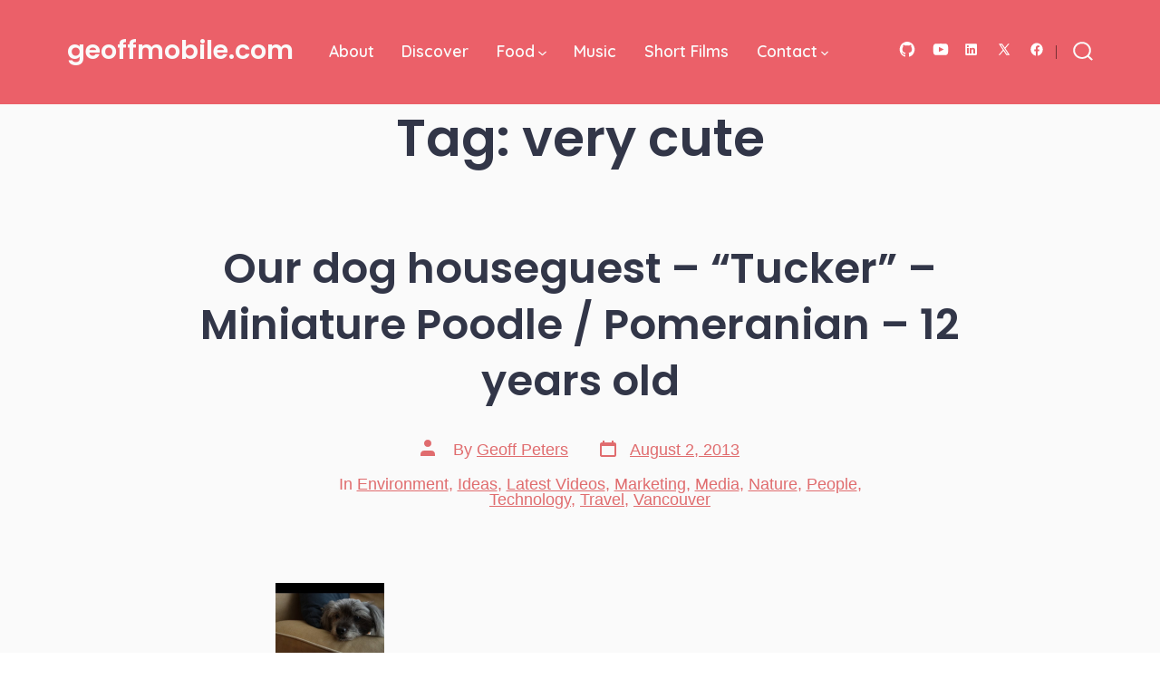

--- FILE ---
content_type: text/html; charset=utf-8
request_url: https://www.google.com/recaptcha/api2/aframe
body_size: 269
content:
<!DOCTYPE HTML><html><head><meta http-equiv="content-type" content="text/html; charset=UTF-8"></head><body><script nonce="gxOMCy-lVIkErMjpI6-9RQ">/** Anti-fraud and anti-abuse applications only. See google.com/recaptcha */ try{var clients={'sodar':'https://pagead2.googlesyndication.com/pagead/sodar?'};window.addEventListener("message",function(a){try{if(a.source===window.parent){var b=JSON.parse(a.data);var c=clients[b['id']];if(c){var d=document.createElement('img');d.src=c+b['params']+'&rc='+(localStorage.getItem("rc::a")?sessionStorage.getItem("rc::b"):"");window.document.body.appendChild(d);sessionStorage.setItem("rc::e",parseInt(sessionStorage.getItem("rc::e")||0)+1);localStorage.setItem("rc::h",'1769013453756');}}}catch(b){}});window.parent.postMessage("_grecaptcha_ready", "*");}catch(b){}</script></body></html>